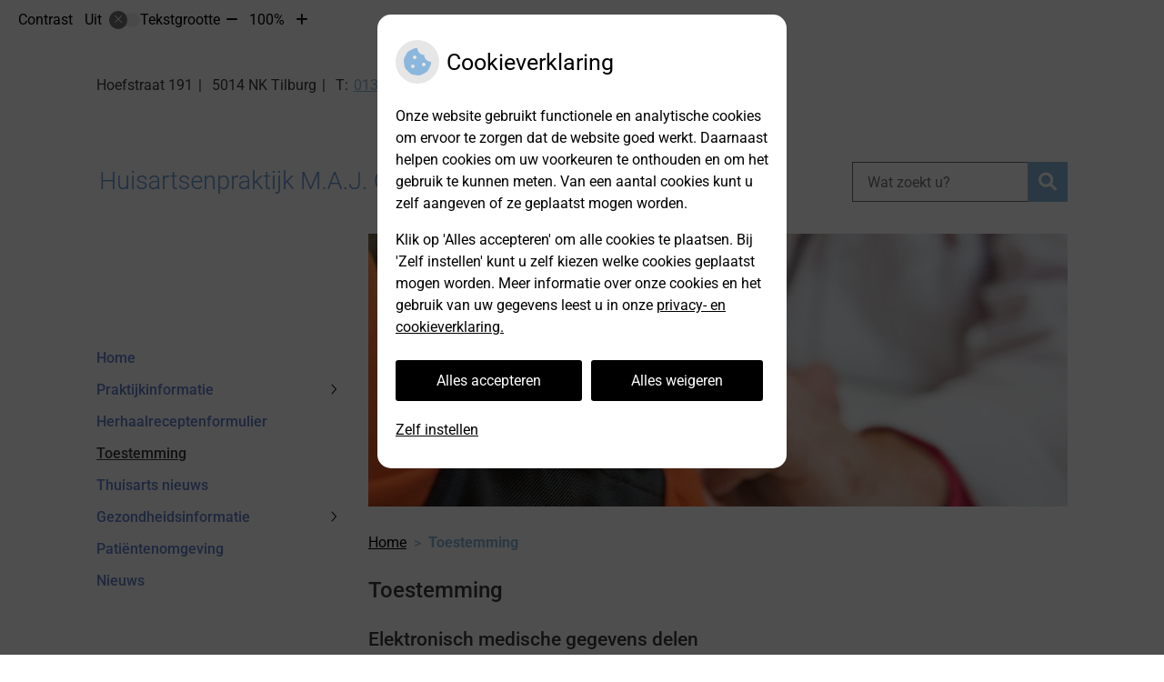

--- FILE ---
content_type: text/html; charset=UTF-8
request_url: https://www.huisartscals.nl/toestemming/
body_size: 10542
content:



<!DOCTYPE html>
<html lang="nl-NL">
<head>
		 

<!-- Matomo -->
<script  nonce='60b6e5ed7e'>
  var _paq = window._paq = window._paq || [];
  /* tracker methods like "setCustomDimension" should be called before "trackPageView" */
  _paq.push(['trackPageView']);
  _paq.push(['enableLinkTracking']);
  (function() {
    var u="//statistieken.pharmeon.nl/";
    _paq.push(['setTrackerUrl', u+'matomo.php']);
    _paq.push(['setSiteId', 5556]);
    var d=document, g=d.createElement('script'), s=d.getElementsByTagName('script')[0];
    g.async=true; g.src=u+'matomo.js'; s.parentNode.insertBefore(g,s);
  })();
</script>
<!-- End Matomo Code -->
		 
 <!-- Start Default Consent Settings --> 
<script  nonce='60b6e5ed7e'>
  window.dataLayer = window.dataLayer || [];
  function gtag(){dataLayer.push(arguments);}

  // Function to get a cookie's value by name
  function getCookie(name) {
      const value = `; ${document.cookie}`;
      const parts = value.split(`; ${name}=`);
      if (parts.length === 2) return parts.pop().split(';').shift();
      return null;
  }

  // Get the values of the cookies
  const cookieAnalytische = getCookie('cookies-analytische');
  const cookieMarketing = getCookie('cookies-marketing');

  // Set the consent mode based on cookie values
  // Log the values of the cookies
  console.log('cookieAnalytische:', cookieAnalytische);
  console.log('cookieMarketing:', cookieMarketing);
	
  if (cookieAnalytische === 'Y' && cookieMarketing === 'Y') {
      // If both analytics and marketing cookies are allowed
	  
      gtag('consent', 'default', {
          'ad_storage': 'granted',
          'analytics_storage': 'granted',
          'ad_user_data': 'granted',
          'ad_personalization': 'granted',
          'personalization_storage': 'granted',
          'functionality_storage': 'granted',
          'security_storage': 'granted',
      });
  } else if (cookieAnalytische === 'N' || cookieAnalytische === null || cookieMarketing === 'N') {
      // If analytics cookies are not allowed or marketing cookies are not allowed
      if (localStorage.getItem('consentMode') === null) {
          gtag('consent', 'default', {
              'ad_storage': cookieMarketing === 'N' ? 'denied' : 'granted',
              'analytics_storage': cookieAnalytische === 'N' ? 'denied' : 'granted',
              'ad_user_data': cookieMarketing === 'N' ? 'denied' : 'granted',
              'ad_personalization': cookieMarketing === 'N' ? 'denied' : 'granted',
              'personalization_storage': 'denied',
              'functionality_storage': 'granted', // Only necessary storage is granted
              'security_storage': 'granted',
          });
      } else {
          gtag('consent', 'default', JSON.parse(localStorage.getItem('consentMode')));
      }
  }

  // Push user ID to dataLayer if it exists
  if (localStorage.getItem('userId') != null) {
      window.dataLayer.push({'user_id': localStorage.getItem('userId')});
  }
</script>

	
<!-- End Default Consent Settings --> 	
	
<meta charset="UTF-8">
<meta name="viewport" content="width=device-width, initial-scale=1">

<!-- Google Analytics -->


		<title>Toestemming &#8211; Huisartsenpraktijk M.A.J. Cals &#8211; Tilburg</title>
<meta name='robots' content='max-image-preview:large' />
	<style>img:is([sizes="auto" i], [sizes^="auto," i]) { contain-intrinsic-size: 3000px 1500px }</style>
	<link rel='dns-prefetch' href='//www.huisartscals.nl' />
<link rel='dns-prefetch' href='//cdn.jsdelivr.net' />
<link rel='stylesheet' id='parent-style-css' href='https://www.huisartscals.nl/wp-content/themes/flexdesign-parent2018/css/style.css?ver=6.7.2' type='text/css' media='all' />
<style id='classic-theme-styles-inline-css' type='text/css'>
/*! This file is auto-generated */
.wp-block-button__link{color:#fff;background-color:#32373c;border-radius:9999px;box-shadow:none;text-decoration:none;padding:calc(.667em + 2px) calc(1.333em + 2px);font-size:1.125em}.wp-block-file__button{background:#32373c;color:#fff;text-decoration:none}
</style>
<style id='global-styles-inline-css' type='text/css'>
:root{--wp--preset--aspect-ratio--square: 1;--wp--preset--aspect-ratio--4-3: 4/3;--wp--preset--aspect-ratio--3-4: 3/4;--wp--preset--aspect-ratio--3-2: 3/2;--wp--preset--aspect-ratio--2-3: 2/3;--wp--preset--aspect-ratio--16-9: 16/9;--wp--preset--aspect-ratio--9-16: 9/16;--wp--preset--color--black: #000000;--wp--preset--color--cyan-bluish-gray: #abb8c3;--wp--preset--color--white: #ffffff;--wp--preset--color--pale-pink: #f78da7;--wp--preset--color--vivid-red: #cf2e2e;--wp--preset--color--luminous-vivid-orange: #ff6900;--wp--preset--color--luminous-vivid-amber: #fcb900;--wp--preset--color--light-green-cyan: #7bdcb5;--wp--preset--color--vivid-green-cyan: #00d084;--wp--preset--color--pale-cyan-blue: #8ed1fc;--wp--preset--color--vivid-cyan-blue: #0693e3;--wp--preset--color--vivid-purple: #9b51e0;--wp--preset--gradient--vivid-cyan-blue-to-vivid-purple: linear-gradient(135deg,rgba(6,147,227,1) 0%,rgb(155,81,224) 100%);--wp--preset--gradient--light-green-cyan-to-vivid-green-cyan: linear-gradient(135deg,rgb(122,220,180) 0%,rgb(0,208,130) 100%);--wp--preset--gradient--luminous-vivid-amber-to-luminous-vivid-orange: linear-gradient(135deg,rgba(252,185,0,1) 0%,rgba(255,105,0,1) 100%);--wp--preset--gradient--luminous-vivid-orange-to-vivid-red: linear-gradient(135deg,rgba(255,105,0,1) 0%,rgb(207,46,46) 100%);--wp--preset--gradient--very-light-gray-to-cyan-bluish-gray: linear-gradient(135deg,rgb(238,238,238) 0%,rgb(169,184,195) 100%);--wp--preset--gradient--cool-to-warm-spectrum: linear-gradient(135deg,rgb(74,234,220) 0%,rgb(151,120,209) 20%,rgb(207,42,186) 40%,rgb(238,44,130) 60%,rgb(251,105,98) 80%,rgb(254,248,76) 100%);--wp--preset--gradient--blush-light-purple: linear-gradient(135deg,rgb(255,206,236) 0%,rgb(152,150,240) 100%);--wp--preset--gradient--blush-bordeaux: linear-gradient(135deg,rgb(254,205,165) 0%,rgb(254,45,45) 50%,rgb(107,0,62) 100%);--wp--preset--gradient--luminous-dusk: linear-gradient(135deg,rgb(255,203,112) 0%,rgb(199,81,192) 50%,rgb(65,88,208) 100%);--wp--preset--gradient--pale-ocean: linear-gradient(135deg,rgb(255,245,203) 0%,rgb(182,227,212) 50%,rgb(51,167,181) 100%);--wp--preset--gradient--electric-grass: linear-gradient(135deg,rgb(202,248,128) 0%,rgb(113,206,126) 100%);--wp--preset--gradient--midnight: linear-gradient(135deg,rgb(2,3,129) 0%,rgb(40,116,252) 100%);--wp--preset--font-size--small: 13px;--wp--preset--font-size--medium: 20px;--wp--preset--font-size--large: 36px;--wp--preset--font-size--x-large: 42px;--wp--preset--spacing--20: 0.44rem;--wp--preset--spacing--30: 0.67rem;--wp--preset--spacing--40: 1rem;--wp--preset--spacing--50: 1.5rem;--wp--preset--spacing--60: 2.25rem;--wp--preset--spacing--70: 3.38rem;--wp--preset--spacing--80: 5.06rem;--wp--preset--shadow--natural: 6px 6px 9px rgba(0, 0, 0, 0.2);--wp--preset--shadow--deep: 12px 12px 50px rgba(0, 0, 0, 0.4);--wp--preset--shadow--sharp: 6px 6px 0px rgba(0, 0, 0, 0.2);--wp--preset--shadow--outlined: 6px 6px 0px -3px rgba(255, 255, 255, 1), 6px 6px rgba(0, 0, 0, 1);--wp--preset--shadow--crisp: 6px 6px 0px rgba(0, 0, 0, 1);}:where(.is-layout-flex){gap: 0.5em;}:where(.is-layout-grid){gap: 0.5em;}body .is-layout-flex{display: flex;}.is-layout-flex{flex-wrap: wrap;align-items: center;}.is-layout-flex > :is(*, div){margin: 0;}body .is-layout-grid{display: grid;}.is-layout-grid > :is(*, div){margin: 0;}:where(.wp-block-columns.is-layout-flex){gap: 2em;}:where(.wp-block-columns.is-layout-grid){gap: 2em;}:where(.wp-block-post-template.is-layout-flex){gap: 1.25em;}:where(.wp-block-post-template.is-layout-grid){gap: 1.25em;}.has-black-color{color: var(--wp--preset--color--black) !important;}.has-cyan-bluish-gray-color{color: var(--wp--preset--color--cyan-bluish-gray) !important;}.has-white-color{color: var(--wp--preset--color--white) !important;}.has-pale-pink-color{color: var(--wp--preset--color--pale-pink) !important;}.has-vivid-red-color{color: var(--wp--preset--color--vivid-red) !important;}.has-luminous-vivid-orange-color{color: var(--wp--preset--color--luminous-vivid-orange) !important;}.has-luminous-vivid-amber-color{color: var(--wp--preset--color--luminous-vivid-amber) !important;}.has-light-green-cyan-color{color: var(--wp--preset--color--light-green-cyan) !important;}.has-vivid-green-cyan-color{color: var(--wp--preset--color--vivid-green-cyan) !important;}.has-pale-cyan-blue-color{color: var(--wp--preset--color--pale-cyan-blue) !important;}.has-vivid-cyan-blue-color{color: var(--wp--preset--color--vivid-cyan-blue) !important;}.has-vivid-purple-color{color: var(--wp--preset--color--vivid-purple) !important;}.has-black-background-color{background-color: var(--wp--preset--color--black) !important;}.has-cyan-bluish-gray-background-color{background-color: var(--wp--preset--color--cyan-bluish-gray) !important;}.has-white-background-color{background-color: var(--wp--preset--color--white) !important;}.has-pale-pink-background-color{background-color: var(--wp--preset--color--pale-pink) !important;}.has-vivid-red-background-color{background-color: var(--wp--preset--color--vivid-red) !important;}.has-luminous-vivid-orange-background-color{background-color: var(--wp--preset--color--luminous-vivid-orange) !important;}.has-luminous-vivid-amber-background-color{background-color: var(--wp--preset--color--luminous-vivid-amber) !important;}.has-light-green-cyan-background-color{background-color: var(--wp--preset--color--light-green-cyan) !important;}.has-vivid-green-cyan-background-color{background-color: var(--wp--preset--color--vivid-green-cyan) !important;}.has-pale-cyan-blue-background-color{background-color: var(--wp--preset--color--pale-cyan-blue) !important;}.has-vivid-cyan-blue-background-color{background-color: var(--wp--preset--color--vivid-cyan-blue) !important;}.has-vivid-purple-background-color{background-color: var(--wp--preset--color--vivid-purple) !important;}.has-black-border-color{border-color: var(--wp--preset--color--black) !important;}.has-cyan-bluish-gray-border-color{border-color: var(--wp--preset--color--cyan-bluish-gray) !important;}.has-white-border-color{border-color: var(--wp--preset--color--white) !important;}.has-pale-pink-border-color{border-color: var(--wp--preset--color--pale-pink) !important;}.has-vivid-red-border-color{border-color: var(--wp--preset--color--vivid-red) !important;}.has-luminous-vivid-orange-border-color{border-color: var(--wp--preset--color--luminous-vivid-orange) !important;}.has-luminous-vivid-amber-border-color{border-color: var(--wp--preset--color--luminous-vivid-amber) !important;}.has-light-green-cyan-border-color{border-color: var(--wp--preset--color--light-green-cyan) !important;}.has-vivid-green-cyan-border-color{border-color: var(--wp--preset--color--vivid-green-cyan) !important;}.has-pale-cyan-blue-border-color{border-color: var(--wp--preset--color--pale-cyan-blue) !important;}.has-vivid-cyan-blue-border-color{border-color: var(--wp--preset--color--vivid-cyan-blue) !important;}.has-vivid-purple-border-color{border-color: var(--wp--preset--color--vivid-purple) !important;}.has-vivid-cyan-blue-to-vivid-purple-gradient-background{background: var(--wp--preset--gradient--vivid-cyan-blue-to-vivid-purple) !important;}.has-light-green-cyan-to-vivid-green-cyan-gradient-background{background: var(--wp--preset--gradient--light-green-cyan-to-vivid-green-cyan) !important;}.has-luminous-vivid-amber-to-luminous-vivid-orange-gradient-background{background: var(--wp--preset--gradient--luminous-vivid-amber-to-luminous-vivid-orange) !important;}.has-luminous-vivid-orange-to-vivid-red-gradient-background{background: var(--wp--preset--gradient--luminous-vivid-orange-to-vivid-red) !important;}.has-very-light-gray-to-cyan-bluish-gray-gradient-background{background: var(--wp--preset--gradient--very-light-gray-to-cyan-bluish-gray) !important;}.has-cool-to-warm-spectrum-gradient-background{background: var(--wp--preset--gradient--cool-to-warm-spectrum) !important;}.has-blush-light-purple-gradient-background{background: var(--wp--preset--gradient--blush-light-purple) !important;}.has-blush-bordeaux-gradient-background{background: var(--wp--preset--gradient--blush-bordeaux) !important;}.has-luminous-dusk-gradient-background{background: var(--wp--preset--gradient--luminous-dusk) !important;}.has-pale-ocean-gradient-background{background: var(--wp--preset--gradient--pale-ocean) !important;}.has-electric-grass-gradient-background{background: var(--wp--preset--gradient--electric-grass) !important;}.has-midnight-gradient-background{background: var(--wp--preset--gradient--midnight) !important;}.has-small-font-size{font-size: var(--wp--preset--font-size--small) !important;}.has-medium-font-size{font-size: var(--wp--preset--font-size--medium) !important;}.has-large-font-size{font-size: var(--wp--preset--font-size--large) !important;}.has-x-large-font-size{font-size: var(--wp--preset--font-size--x-large) !important;}
:where(.wp-block-post-template.is-layout-flex){gap: 1.25em;}:where(.wp-block-post-template.is-layout-grid){gap: 1.25em;}
:where(.wp-block-columns.is-layout-flex){gap: 2em;}:where(.wp-block-columns.is-layout-grid){gap: 2em;}
:root :where(.wp-block-pullquote){font-size: 1.5em;line-height: 1.6;}
</style>
<link rel='stylesheet' id='style-uzo-banner-app-css' href='https://www.huisartscals.nl/wp-content/plugins/ph-activeservices-mu/controller/../assets/css/uzo-banner-app.css?ver=6.7.2' type='text/css' media='all' />
<link rel='stylesheet' id='style-uzo-banners-css' href='https://www.huisartscals.nl/wp-content/plugins/ph-activeservices-mu/controller/../assets/css/uzo-banners.css?ver=6.7.2' type='text/css' media='all' />
<link rel='stylesheet' id='style-mma-banners-css' href='https://www.huisartscals.nl/wp-content/plugins/ph-activeservices-mu/controller/../assets/css/mma-banners.css?ver=6.7.2' type='text/css' media='all' />
<link rel='stylesheet' id='style-uzo-bar-css' href='https://www.huisartscals.nl/wp-content/plugins/ph-activeservices-mu/controller/../assets/css/uzo-bar.css?ver=6.7.2' type='text/css' media='all' />
<link rel='stylesheet' id='style-uzo-page-css' href='https://www.huisartscals.nl/wp-content/plugins/ph-activeservices-mu/controller/../assets/css/uzo-page.css?ver=6.7.2' type='text/css' media='all' />
<link rel='stylesheet' id='ph_cookie_style-css' href='https://www.huisartscals.nl/wp-content/plugins/ph-cookie-helper-mu/assets/css/cookie-style.css?ver=6.7.2' type='text/css' media='all' />
<link rel='stylesheet' id='style-medische-encyclopedie-css' href='https://www.huisartscals.nl/wp-content/plugins/ph-geneesmiddelencyclopedie-mu/controller/../assets/css/style.css?ver=6.7.2' type='text/css' media='all' />
<link rel='stylesheet' id='ph_slider_styles-css' href='https://www.huisartscals.nl/wp-content/plugins/ph-slider-mu/css/swiper.min.css?ver=6.7.2' type='text/css' media='all' />
<link rel='stylesheet' id='ph_slider_custom_styles-css' href='https://www.huisartscals.nl/wp-content/plugins/ph-slider-mu/css/swiper-edits.min.css?ver=6.7.2' type='text/css' media='all' />
<link rel='stylesheet' id='style-apps-uao-css' href='https://www.huisartscals.nl/wp-content/plugins/ph-uao-apps-mu/controller/../assets/css/style.css?ver=6.7.2' type='text/css' media='all' />
<link rel='stylesheet' id='style-frontend-css' href='https://www.huisartscals.nl/wp-content/plugins/ph-uao-patientfolders-mu/controller/../assets/css/style.css?ver=6.7.2' type='text/css' media='all' />
<link rel='stylesheet' id='header-style-css' href='https://www.huisartscals.nl/wp-content/themes/flexdesign-parent2018/flex-design/header/crick/css/crick.css?ver=6.7.2' type='text/css' media='all' />
<link rel='stylesheet' id='content-style-css' href='https://www.huisartscals.nl/wp-content/themes/flexdesign-parent2018/flex-design/content/crick/css/crick.css?ver=6.7.2' type='text/css' media='all' />
<link rel='stylesheet' id='footer-style-css' href='https://www.huisartscals.nl/wp-content/themes/flexdesign-parent2018/flex-design/footer/crick/css/crick.css?ver=6.7.2' type='text/css' media='all' />
<script type="text/javascript" src="https://www.huisartscals.nl/wp-includes/js/jquery/jquery.min.js?ver=3.7.1" id="jquery-core-js"></script>
<script type="text/javascript" src="https://www.huisartscals.nl/wp-includes/js/jquery/jquery-migrate.min.js?ver=3.4.1" id="jquery-migrate-js"></script>
<script type="text/javascript" src="https://www.huisartscals.nl/wp-content/themes/flexdesign-parent2018/components/bootstrap/js/bootstrap.min.js?ver=1" id="bootstrap-js-js"></script>
<script type="text/javascript" src="https://www.huisartscals.nl/wp-content/themes/flexdesign-parent2018/components/bootstrap/js/card.min.js?ver=1" id="card-js-js"></script>
<script type="text/javascript" src="https://www.huisartscals.nl/wp-content/themes/flexdesign-parent2018/components/medewerker-slider/js/slick.min.js?ver=1" id="slick.js-js"></script>
<script type="text/javascript" src="https://www.huisartscals.nl/wp-content/themes/flexdesign-parent2018/components/zoomer/js/jquery.zoomer.min.js?ver=20190715" id="pharmeon_master_zoomer-js"></script>
<script type="text/javascript" src="https://www.huisartscals.nl/wp-content/themes/flexdesign-parent2018/components/fancybox/js/fancybox.js?ver=20170721" id="pharmeon_master_fancybox-js"></script>
<script type="text/javascript" src="https://cdn.jsdelivr.net/npm/css-vars-ponyfill@2?ver=1" id="pharmeon_master_theme-var-js"></script>
<script type="text/javascript" src="https://www.huisartscals.nl/wp-content/plugins/ph-cookie-helper-mu/scripts/jquery-cookie.min.js?ver=6.7.2" id="ph_jquery_cookie_script-js"></script>
<script type="text/javascript" src="https://www.huisartscals.nl/wp-content/plugins/ph-cookie-helper-mu/scripts/cookie-enabler.min.js?ver=6.7.2" id="ph_cookie_enabler_script-js"></script>
<script type="text/javascript" src="https://www.huisartscals.nl/wp-content/plugins/ph-geneesmiddelencyclopedie-mu/controller/../assets/js/error.js?ver=6.7.2" id="style-medische-encyclopedie-js"></script>
<script type="text/javascript" src="https://www.huisartscals.nl/wp-content/plugins/ph-slider-mu/js/swiper.min.js?ver=6.7.2" id="ph_slider_script-js"></script>
<script type="text/javascript" src="https://www.huisartscals.nl/wp-content/plugins/ph-testimonials-mu//assets/js/testimonials.js?ver=6.7.2" id="testimonials-widgets-js-js"></script>
<script type="text/javascript" src="https://www.huisartscals.nl/wp-content/themes/flexdesign-parent2018/flex-design/content/crick/js/crick.js?ver=6.7.2" id="js-content-js"></script>
<link rel="canonical" href="https://www.huisartscals.nl/toestemming/" />
<style>/* ==========================================================================
   LESS Variables 
   ========================================================================== */
/*** COLOR SETTINGS - ORIGINAL ***/
.fa-family {
  font-family: "Font Awesome 6 Pro";
}
:root {
  --main-color: #8bb7dd;
  --secondary-color: var(--main-color-comp4);
  --secondary-color-lighten: #ffffff;
  --main-color-tint1: #a3c0e4;
  --secondary-color-tint1: var(--main-color-tint1);
  --main-color-tint2: #b2bde9;
  --secondary-color-tint2: var(--main-color-tint2);
  --main-color-shade1: #73a0d6;
  --secondary-color-shade1: var(--main-color-shade1);
  --main-color-shade2: #6483d1;
  --secondary-color-shade2: var(--main-color-shade2);
  --main-color-analog1: #b797e0;
  --secondary-color-analog1: var(--main-color-shade2);
  --main-color-analog2: #d2d3f2;
  --secondary-color-analog2: var(--main-color-shade2);
  --main-color-analog3: #b6eae5;
  --secondary-color-analog3: var(--main-color-shade2);
  --main-color-analog4: #97e0ba;
  --secondary-color-analog4: var(--main-color-shade2);
  --main-color-triad1: #dd8bb2;
  --secondary-color-triad1: var(--main-color-shade2);
  --main-color-triad2: #e682ac;
  --secondary-color-triad2: var(--main-color-shade2);
  --main-color-triad3: #b0dd8b;
  --secondary-color-triad3: var(--main-color-shade2);
  --main-color-triad4: #aae97f;
  --secondary-color-triad4: var(--main-color-shade2);
  --main-color-comp1: #8da9c1;
  --secondary-color-comp1: var(--main-color-shade2);
  --main-color-comp2: #9fc3e3;
  --secondary-color-comp2: var(--main-color-shade2);
  --main-color-comp3: #ceb880;
  --secondary-color-comp3: var(--main-color-shade2);
  --main-color-comp4: #e0cea2;
  --focus-color: #2f4fa0;
}
.team__flip-cards .team__member {
  background-color: #8bb7dd;
}
.team__boxes .teamText__thumbnail img {
  border-color: #8bb7dd;
}
.team__round .teamText__function .function__text {
  color: #8bb7dd;
}
.team__round .team__member:hover .teamText__thumbnail:before {
  background: rgba(139, 183, 221, 0.25);
}
.theme-bg {
  background-color: #8bb7dd;
}
.theme-bgh:hover,
.theme-bgh:focus {
  background-color: #8bb7dd;
}
.theme-color {
  color: #8bb7dd;
}
.theme-border {
  border-color: #8bb7dd;
}
.accordion .card-header:before {
  background-color: #8bb7dd;
}
.gform_wrapper input[type='submit'],
.gform_wrapper input[type='button'] {
  background-color: #8bb7dd;
  border-color: #7badd8;
}
.gform_wrapper input[type='submit']:active,
.gform_wrapper input[type='button']:active {
  background-color: #7badd8;
  border-color: #73a8d6;
}
</style>	 </head>

<body class="page-template-default page page-id-106">

	

    <aside aria-label="Toegankelijkheid">
        <a class="skip-link" href="#main">Naar inhoud</a>
                    <div id="accessibility-top-bar" class="top-bar">
    <div class="top-bar__inner">
        <div class="top-bar__buttons">
            <button class="top-bar__toggle-settings" aria-controls="accessibility-top-bar-components"><i
                    class="fa-light fa-gear" aria-hidden="true"></i> <span>Instellingen</span> <i
                    class="fa-regular fa-chevron-down" aria-hidden="true"></i></button>
                    </div>
        <div id="accessibility-top-bar-components" role="dialog" aria-modal="true"
             aria-labelledby="accessibility-top-bar-label" class="top-bar__components">
            <button class="top-bar__close-settings"><i class="fa-regular fa-xmark" aria-hidden="true"></i><span
                    class="visually-hidden">Sluiten</span></button>
            <span id="accessibility-top-bar-label"
                  class="h2 top-bar__component top-bar__component--settings"
                  role="heading"
                  aria-level="2"
            >
                <i class="fa-light fa-gear" aria-hidden="true"></i> Instellingen
            </span>
            <ul>
                <li class="top-bar__component top-bar__component--contrast">
                    <div class="top-bar__component-row">
                        <span id="contrast-label" class="top-bar__component-title">Contrast</span>
                        <span class="top-bar__component-input"><span class="contrastSwitcher"></span></span>
                    </div>
                </li>
                <li class="top-bar__component top-bar__component--fontsize">
                    <div class="top-bar__component-row">
                        <span class="top-bar__component-title">Tekstgrootte</span>
                        <span class="top-bar__component-input"><span class="zoomerContainer"></span></span>
                    </div>
                    <p class="top-bar__component-description">Bekijk hoe de lettergrootte van de tekst eruit komt te
                        zien.</p>
                </li>
                <li class="top-bar__component top-bar__component--spacer">
                </li>
                                            </ul>
        </div>
    </div>
</div>
            </aside>



<div class="fixed-header-marker" aria-hidden="true"></div>
<header class="header">
	<div class="headerTop">
		<div class="innerWrapper">
			<div class="headerTop__info">
				<div class="headerTop__info--adres"><span><span class='practice_info practice-street'><span class='practice-info-content'>Hoefstraat</span></span> <span class='practice_info practice-housenumber'><span class='practice-info-content'>191</span></span></span> <span><span class='practice_info practice-postcode'><span class='practice-info-content'>5014 NK</span></span> <span class='practice_info practice-city'><span class='practice-info-content'>Tilburg</span></span></span> 

					<span class='phone-before'><a href='tel:013-5420212' class='practice_info practice-phone-number'><span class='visually-hidden'>Tel:</span></i><span class='practice-info-content digits'>013-5420212</span></a></span>
					
											<span class="headerTop__info--emergency"></span>
					
										</div>
			</div>
			<div class="headerTop__logoSearch">
				<div class="headerLogo">
											<div class="headerLogo__img">
							<h2>
								<a href='https://www.huisartscals.nl/' rel='home'>
									<img src='https://www.huisartscals.nl/wp-content/uploads/sites/813/2021/06/Naamloos.png' alt='Huisartsenpraktijk M.A.J. Cals'>
								</a>
							</h2>
						</div>
									</div>
				<div class="headerTop__search">
					<!-- search -->
<form class="site-search-form" method="get" action="https://www.huisartscals.nl" role="search">
	<input class="site-search-input" id="siteSearch" type="search" name="s" placeholder="Wat zoekt u?" aria-label="Wat zoekt u?">
	<button class="site-search-submit" type="submit"><i class="fa-icon fal fa-search fa-icon"></i><span>Zoeken</span></button>
</form>				</div>
			</div>
		</div>
	</div>
</header>

<div class="mainContent">
    <div class="breadCrumbsContainer">
        <div class="innerWrapper">
            <nav class="breadCrumbsNav" aria-label="U bent hier"><ol class="breadCrumbsWrapper"><li><a href="https://www.huisartscals.nl">Home</a></li><li aria-current="page">Toestemming</li></ol></nav>        </div>
    </div>

		    <div class='innerWrapper mainContent--vertical'>	<div class="mainContent__sidebar">
        <div class="headerMenu">
            <div class="mainContent__menu">
	<nav id="site-navigation" class="headerMain__navigation" aria-labelledby="primaryMenuHeading">
	<h2 id="primaryMenuHeading" class="visually-hidden">Hoofdmenu</h2>
	<button class="menu-toggle jsMenuToggle" aria-expanded="false"><span class="menu-text">Menu</span></button>
	<ul id="primary-menu" class="menu"><li id="menu-item-28" class="menu-item menu-item-type-post_type menu-item-object-page menu-item-home menu-item-28"><a href="https://www.huisartscals.nl/">Home</a></li>
<li id="menu-item-95" class="menu-item menu-item-type-post_type menu-item-object-page menu-item-has-children menu-item-95"><a href="https://www.huisartscals.nl/medewerkers/">Praktijkinformatie</a>
<ul class="sub-menu">
	<li id="menu-item-108" class="menu-item menu-item-type-post_type menu-item-object-page menu-item-108"><a href="https://www.huisartscals.nl/medewerkers/">Medewerkers</a></li>
	<li id="menu-item-98" class="menu-item menu-item-type-post_type menu-item-object-page menu-item-98"><a href="https://www.huisartscals.nl/openingstijden/">Openingstijden</a></li>
	<li id="menu-item-101" class="menu-item menu-item-type-post_type menu-item-object-page menu-item-101"><a href="https://www.huisartscals.nl/afspraken/">Afspraken</a></li>
	<li id="menu-item-104" class="menu-item menu-item-type-post_type menu-item-object-page menu-item-104"><a href="https://www.huisartscals.nl/route/">Route</a></li>
</ul>
</li>
<li id="menu-item-34" class="menu-item menu-item-type-post_type menu-item-object-page menu-item-34"><a href="https://www.huisartscals.nl/herhaalrecepten/">Herhaalreceptenformulier</a></li>
<li id="menu-item-107" class="menu-item menu-item-type-post_type menu-item-object-page current-menu-item page_item page-item-106 current_page_item menu-item-107"><a href="https://www.huisartscals.nl/toestemming/" aria-current="page">Toestemming</a></li>
<li id="menu-item-40" class="menu-item menu-item-type-post_type menu-item-object-page menu-item-40"><a href="https://www.huisartscals.nl/thuisarts-nl-nieuws/">Thuisarts nieuws</a></li>
<li id="menu-item-35" class="menu-item menu-item-type-post_type menu-item-object-page menu-item-has-children menu-item-35"><a href="https://www.huisartscals.nl/geneesmiddelen-mee-op-reis/">Gezondheidsinformatie</a>
<ul class="sub-menu">
	<li id="menu-item-39" class="menu-item menu-item-type-post_type menu-item-object-page menu-item-39"><a href="https://www.huisartscals.nl/links/">Links</a></li>
	<li id="menu-item-109" class="menu-item menu-item-type-custom menu-item-object-custom menu-item-109"><a href="http://www.thuisarts.nl">Thuisarts.nl</a></li>
	<li id="menu-item-110" class="menu-item menu-item-type-custom menu-item-object-custom menu-item-110"><a href="http://www.lcr.nl">Tips voor op reis</a></li>
	<li id="menu-item-37" class="menu-item menu-item-type-post_type menu-item-object-page menu-item-37"><a href="https://www.huisartscals.nl/bijwerkingen/">Meldpunt bijwerkingen</a></li>
	<li id="menu-item-38" class="menu-item menu-item-type-post_type menu-item-object-page menu-item-38"><a href="https://www.huisartscals.nl/farmacotherapeutisch-kompas/">Farmacotherapeutisch Kompas</a></li>
	<li id="menu-item-36" class="menu-item menu-item-type-post_type menu-item-object-page menu-item-36"><a href="https://www.huisartscals.nl/geneesmiddelen-mee-op-reis/">Geneesmiddelen mee op reis</a></li>
</ul>
</li>
<li id="menu-item-148" class="menu-item menu-item-type-post_type menu-item-object-page menu-item-148"><a target="_blank" href="https://www.huisartscals.nl/patientenomgeving/">Patiëntenomgeving</a></li>
<li id="menu-item-156" class="menu-item menu-item-type-post_type menu-item-object-page menu-item-156"><a href="https://www.huisartscals.nl/nieuws/">Nieuws</a></li>
</ul></nav></div>        </div>

			</div>

	<div class="mainContent__content">
		<div class="mainContent__image" data-background-color="false">
	<div class="mainContent__slide contrast-ignore" id="jsBottomSlider">
					<img src="https://www.huisartscals.nl/wp-content/themes/crick2019/images/huisartsen/UHO/11.jpg" alt="Header afbeelding" />
			</div>
</div>
					<div class="breadCrumbsContainer">
				<div class="innerWrapper">
					<nav class="breadCrumbsNav" aria-label="U bent hier"><ol class="breadCrumbsWrapper"><li><a href="https://www.huisartscals.nl">Home</a></li><li aria-current="page">Toestemming</li></ol></nav>				</div>
			</div>
		
		<div class="main" data-background-color="false">
	<div class="innerWrapper">
		<div class="flex-row">
			<div class="mainText flex-col-xs-12">
									

	<main id="main" class="post-106 page type-page status-publish hentry">
		<h1 class="content-title">Toestemming</h1> 
		<div class="contentDiv">
			<!DOCTYPE html PUBLIC "-//W3C//DTD HTML 4.0 Transitional//EN" "http://www.w3.org/TR/REC-html40/loose.dtd">
<html><body><h2>Elektronisch medische gegevens delen</h2>
<p>Uw huisarts en apotheek houden ieder een eigen dossier over u bij. Hierin staat informatie die belangrijk is voor uw behandeling. Uw huisarts legt vast wat uw klachten zijn en welke behandelingen u krijgt. Uw apotheker registreert welke medicijnen u krijgt en voor welke medicijnen u allergisch bent.<br>
Deze gegevens kunnen worden uitgewisseld met het LSP (Landelijk Schakelpunt).<br>
Voor een heldere uitleg over het LSP kunt u hieronder het filmpje bekijken van VZVZ.</p>
<div class="responsive-iframe"><iframe width="640" height="360" frameborder="0" data-ce-src="https://www.youtube.com/embed/Ro78n39lp-c" class="ce-iframe"></iframe></div>
<div id="toestemmingAccordion" class="accordion">
<div class="card">
<div class="card-header">
<h2 class="mb-0"><button class="btn btn-link" type="button" data-toggle="collapse" aria-expanded="true">Toestemming geven</button></h2>
</div>
<div class="card-content collapse">
<div class="card-body">Maakt uw huisarts of apotheek gebruik van het LSP? Dan zal hij of zij u om toestemming vragen om uw gegevens beschikbaar te stellen via dit netwerk. Na uw toestemming meldt uw zorgverlener uw gegevens aan bij het LSP door uw burgerservicenummer (BSN) door te geven.</div>
</div>
</div>
<div class="card">
<div class="card-header">
<h2 class="mb-0"><button class="btn btn-link" type="button" data-toggle="collapse" aria-expanded="true">Gegevens opvragen</button></h2>
</div>
<div class="card-content collapse">
<div class="card-body">
<p>Een andere zorgverlener kan dan uw gegevens opvragen als dat nodig is voor uw behandeling. Het LSP zoekt aan de hand van uw Burgerservicenummer welke zorgverleners gegevens over u beschikbaar hebben gesteld. Als er gegevens beschikbaar zijn, kan de zorgverlener deze opvragen en inzien.</p>
<p>In het netwerk staat alleen uw BSN vermeld en welke huisarts en apotheek gegevens over u beschikbaar hebben. Uw medische gegevens worden dus niet opgeslagen in het LSP.</p>
</div>
</div>
</div>
<div class="card">
<div class="card-header">
<h2 class="mb-0"><button class="btn btn-link" type="button" data-toggle="collapse" aria-expanded="true">Regionaal</button></h2>
</div>
<div class="card-content collapse">
<div class="card-body">Het LSP is opgedeeld in ongeveer veertig regio&rsquo;s. Alle huisartsenposten, huisartsen en apotheken, die gebruikmaken van het LSP, zijn ingedeeld in &eacute;&eacute;n van deze regio&rsquo;s en kunnen zich eventueel bij een andere regio aansluiten. Binnen zo&rsquo;n regio wisselen zorgverleners gegevens met elkaar uit. Voor ziekenhuizen is een uitzondering gemaakt. Zij hebben vaak pati&euml;nten die uit meerdere regio&rsquo;s komen en kunnen daarom met meerdere regio&rsquo;s gegevens uitwisselen.Pati&euml;nten merken in principe niets van de regio-indeling, tenzij ze ook bij zorgverleners uit andere regio&rsquo;s komen. Dan kan het voorkomen dat gegevens niet kunnen worden opgevraagd. Via de kunt u zien in welke regio of regio&rsquo;s uw zorgverlener gegevens kan uitwisselen.</div>
</div>
</div>
</div>
<p>Wilt u dat zorgverleners uw medische gegevens elektronisch kunnen delen? Dan kunt u hiervoor mondeling toestemming geven als uw huisarts of apotheker daarom vraagt. Daarnaast kunt u het formulier uitprinten, invullen en inleveren bij uw zorgverlener. Ook kunt u uw toestemming online regelen op <a href="https://www.volgjezorg.nl/" target="_blank" rel="noopener noreferrer">www.volgjezorg.nl</a>. Het kan zijn dat meerdere zorgaanbieders gegevens over u hebben die ze willen delen. Geeft u dan bij elke zorgaanbieder uw toestemming. U kunt uw toestemming altijd weer intrekken.</p>
<p><a title="Voorlichtingsfolder" href="https://www.volgjezorg.nl/media/downloads/jouw-medische-gegevens-beschikbaar-het-lsp/download" target="_blank" rel="noopener noreferrer">Bekijk de Voorlichtingsfolder Volgjezorg</a></p>
<div>
<div>Het formulier downloaden en uitprinten? <a href="https://www.volgjezorg.nl/media/downloads/toestemmingsformulier/download" target="_blank" rel="noopener noreferrer">Download het formulier.</a></div>
<div></div>
</div>
</body></html>
		</div>
	</main><!-- #post-## -->

							</div>
		</div>
	</div>
</div>
		<aside class="mainContent__aside">
				<aside class="sidebarTwo" data-background-color="false" aria-labelledby="firstWidgetItem">
		<div id="address_widget-2" class="widget address_widget-2 widget_address_widget"><div class="widgetContainer"><h2 class="widget-title">Adresgegevens</h2><div class="textwidget"><p>Hoefstraat 191<br />5014 NK Tilburg</p><p>Tel: <a href="tel:013-5420212">013-5420212</a><br /></p></div></div></div><div id="black-studio-tinymce-2" class="widget black-studio-tinymce-2 widget_black_studio_tinymce"><div class="widgetContainer"><h2 class="widget-title">Vakantie:</h2><div class="textwidget"><h2><strong>De praktijk is vanwege vakantie gesloten van:</strong></h2>
<p><b>Donderdag 24 december tot en met vrijdag  2 januari</b></p>
<p>Voor medische zaken die niet kunnen wachten kunt u terecht bij:</p>
<ul>
<li>Praktijk Drs Mols; Hasseltstraat 123 tel: 013-5420646</li>
<li>Praktijk Drs Angenent; Hoflaan 3 tel: 013-4672104</li>
</ul>
<p><strong>De afspraken bij de praktijkondersteuners gaan gewoon door.</strong></p>
<p>&nbsp;</p>
<p><strong>Voor dringende spoedgevallen na 17:00u tot 08:00 en in het weekend/feestdagen die niet kunnen wachten tot de volgende werkdag kunt contact op nemen met:</strong></p>
<p><strong>huisartsenpost primacura tel: 085-5360300 of https://huisartsenposttilburg.nl</strong></p>
</div></div></div>	</aside>

					</aside>
	</div>
</div>	


</div>

<footer class="footer">
	<div class="footer__bottom">
		<div class="innerWrapper">
			<div class="pharmLinks">
	<a id="poweredby" href="https://uwzorgonline.nl" target="_blank">Uw Zorg Online</a> | <a id="login" href="https://www.huisartscals.nl/wp-admin/">Beheer</a>
</div>
			<div class="privacyLinks">
	<a id="privacy" href="https://www.huisartscals.nl/privacy/">Privacy</a> | <a id="voorwaarden" href="https://www.huisartscals.nl/voorwaarden/">Voorwaarden</a>
</div>		</div>
	</div>
</footer>
	<!-- Cookie Modal Html-->
<section id="cookie-consent-modal" aria-modal="true" role="dialog" aria-labelledby="cookie-heading" data-nosnippet="data-nosnippet">
  <div class="cookiee-consent-container">
    <div class="cookiee-consent-notice">
                	<span tabindex="-1" role="heading" aria-level="2" id="cookie-heading" class="cookie-title" ><i class="fa-solid fa-cookie-bite" aria-hidden="true"></i> Cookieverklaring</span>
              <p class="cookie-paragraph">Onze website gebruikt functionele en analytische cookies om ervoor te zorgen dat de website goed werkt.
      Daarnaast helpen cookies om uw voorkeuren te onthouden en om het gebruik te kunnen meten. Van een aantal cookies kunt u zelf aangeven of ze geplaatst mogen worden.</p>
      <p class="cookie-paragraph">Klik op 'Alles accepteren' om alle cookies te plaatsen. Bij 'Zelf instellen' kunt u zelf kiezen welke cookies geplaatst mogen worden.
      Meer informatie over onze cookies en het gebruik van uw gegevens leest u in onze <a style="text-decoration: underline; color: black;" href="https://www.huisartscals.nl/privacy">privacy- en cookieverklaring.</a></p>
    </div>
    <div class="cookie-consent-selection">
        <button value="true" class="cookie-consent-allow">Alles accepteren</button> 
		<button value="true" class="cookie-consent-decline">Alles weigeren</button>
		<a class="cookie-consent-settings" href="https://www.huisartscals.nl/privacy/#cookie-instellingen">Zelf instellen</a>
    </div>
  </div>
 </section>
<script type="text/javascript" src="https://www.huisartscals.nl/wp-content/themes/flexdesign-parent2018/components/accessibility/js/accessibility-contrast.min.js?ver=20180828" id="pharmeon_master_accessibility-contrast-js"></script>
<script type="text/javascript" src="https://www.huisartscals.nl/wp-content/themes/flexdesign-parent2018/components/accessibility/js/accessibility-helpers.min.js?ver=20180828" id="pharmeon_master_accessibility-menu-js"></script>
<script type="text/javascript" src="https://www.huisartscals.nl/wp-content/themes/flexdesign-parent2018/components/accessibility/js/focus-visible.min.js?ver=20180828" id="pharmeon_master_focus-visible-js"></script>
<script type="text/javascript" src="https://www.huisartscals.nl/wp-content/themes/flexdesign-parent2018/components/accessibility/js/top-bar.min.js?ver=20230706" id="pharmeon_master_top-bar-js"></script>
<script type="text/javascript" src="https://www.huisartscals.nl/wp-content/themes/flexdesign-parent2018/js/style.min.js?ver=20150908" id="pharmeon_master_theme-script-js"></script>
<script type="text/javascript" src="https://www.huisartscals.nl/wp-content/plugins/ph-cookie-helper-mu/scripts/script.min.js" id="ph_cookie_scripts-js"></script>
	 	</body>

</html>


--- FILE ---
content_type: application/javascript
request_url: https://www.huisartscals.nl/wp-content/plugins/ph-geneesmiddelencyclopedie-mu/assets/js/error.js?ver=6.7.2
body_size: 117
content:
jQuery( function() {
    
	jQuery('#jsSearchBtn').on('click', function(){
	   	if(jQuery('#jsSearchField').val() == ""){
	    	jQuery('#jsSearchField').addClass('error');
	    	jQuery('.errorMessage').show();
	    	return false;
	    }
	});

	jQuery('#jsSearchField').on('change', function(){
    	jQuery('#jsSearchField').removeClass('error');
    	jQuery('.errorMessage').hide();
	});

});